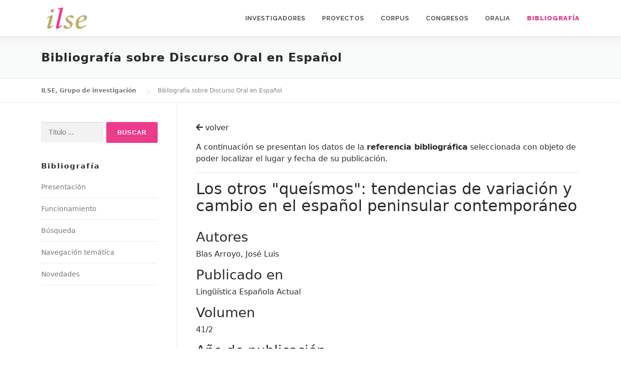

--- FILE ---
content_type: text/html; charset=UTF-8
request_url: http://www2.ual.es/ilse/bibliografia/index.php?id=referencia&ref=19402
body_size: 25108
content:
<!DOCTYPE html>
<html lang="es">
<head>
    <meta charset="UTF-8">
<meta name="viewport" content="width=device-width, initial-scale=1">
<link rel="profile" href="https://gmpg.org/xfn/11">
<title>Bibliografía &#8211; ILSE, Grupo de investigación</title>
<link rel='dns-prefetch' href='//fonts.googleapis.com' />
<link rel='dns-prefetch' href='//s.w.org' />
<link rel="alternate" type="application/rss+xml" title="ILSE, Grupo de investigación &raquo; Feed" href="https://www2.ual.es/ilse/feed/" />
<link rel="alternate" type="application/rss+xml" title="ILSE, Grupo de investigación &raquo; Feed de los comentarios" href="https://www2.ual.es/ilse/comments/feed/" />
<script type="text/javascript">
    window._wpemojiSettings = {"baseUrl":"https:\/\/s.w.org\/images\/core\/emoji\/13.0.0\/72x72\/","ext":".png","svgUrl":"https:\/\/s.w.org\/images\/core\/emoji\/13.0.0\/svg\/","svgExt":".svg","source":{"concatemoji":"https:\/\/www2.ual.es\/ilse\/wp-includes\/js\/wp-emoji-release.min.js?ver=5.5.3"}};
    !function(e,a,t){var r,n,o,i,p=a.createElement("canvas"),s=p.getContext&&p.getContext("2d");function c(e,t){var a=String.fromCharCode;s.clearRect(0,0,p.width,p.height),s.fillText(a.apply(this,e),0,0);var r=p.toDataURL();return s.clearRect(0,0,p.width,p.height),s.fillText(a.apply(this,t),0,0),r===p.toDataURL()}function l(e){if(!s||!s.fillText)return!1;switch(s.textBaseline="top",s.font="600 32px Arial",e){case"flag":return!c([127987,65039,8205,9895,65039],[127987,65039,8203,9895,65039])&&(!c([55356,56826,55356,56819],[55356,56826,8203,55356,56819])&&!c([55356,57332,56128,56423,56128,56418,56128,56421,56128,56430,56128,56423,56128,56447],[55356,57332,8203,56128,56423,8203,56128,56418,8203,56128,56421,8203,56128,56430,8203,56128,56423,8203,56128,56447]));case"emoji":return!c([55357,56424,8205,55356,57212],[55357,56424,8203,55356,57212])}return!1}function d(e){var t=a.createElement("script");t.src=e,t.defer=t.type="text/javascript",a.getElementsByTagName("head")[0].appendChild(t)}for(i=Array("flag","emoji"),t.supports={everything:!0,everythingExceptFlag:!0},o=0;o<i.length;o++)t.supports[i[o]]=l(i[o]),t.supports.everything=t.supports.everything&&t.supports[i[o]],"flag"!==i[o]&&(t.supports.everythingExceptFlag=t.supports.everythingExceptFlag&&t.supports[i[o]]);t.supports.everythingExceptFlag=t.supports.everythingExceptFlag&&!t.supports.flag,t.DOMReady=!1,t.readyCallback=function(){t.DOMReady=!0},t.supports.everything||(n=function(){t.readyCallback()},a.addEventListener?(a.addEventListener("DOMContentLoaded",n,!1),e.addEventListener("load",n,!1)):(e.attachEvent("onload",n),a.attachEvent("onreadystatechange",function(){"complete"===a.readyState&&t.readyCallback()})),(r=t.source||{}).concatemoji?d(r.concatemoji):r.wpemoji&&r.twemoji&&(d(r.twemoji),d(r.wpemoji)))}(window,document,window._wpemojiSettings);
</script>
<style type="text/css">
    img.wp-smiley,
    img.emoji {
        display: inline !important;
        border: none !important;
        box-shadow: none !important;
        height: 1em !important;
        width: 1em !important;
        margin: 0 .07em !important;
        vertical-align: -0.1em !important;
        background: none !important;
        padding: 0 !important;
    }
</style>
<link rel='stylesheet' id='wp-block-library-css'  href='https://www2.ual.es/ilse/wp-includes/css/dist/block-library/style.min.css?ver=5.5.3' type='text/css' media='all' />
<link rel='stylesheet' id='onepress-style-css'  href='https://www2.ual.es/ilse/wp-content/themes/onepress/style.css?ver=5.5.3' type='text/css' media='all' />
<style id='onepress-style-inline-css' type='text/css'>
    .site-logo-div img{height:50px;width:auto}#main .video-section section.hero-slideshow-wrapper{background:transparent}.hero-slideshow-wrapper:after{position:absolute;top:0px;left:0px;width:100%;height:100%;background-color:;display:block;content:""}.body-desktop .parallax-hero .hero-slideshow-wrapper:after{display:none!important}#parallax-hero>.parallax-bg::before{background-color:;opacity:1}.body-desktop .parallax-hero .hero-slideshow-wrapper:after{display:none!important}a,.screen-reader-text:hover,.screen-reader-text:active,.screen-reader-text:focus,.header-social a,.onepress-menu a:hover,.onepress-menu ul li a:hover,.onepress-menu li.onepress-current-item>a,.onepress-menu ul li.current-menu-item>a,.onepress-menu>li a.menu-actived,.onepress-menu.onepress-menu-mobile li.onepress-current-item>a,.site-footer a,.site-footer .footer-social a:hover,.site-footer .btt a:hover,.highlight,#comments .comment .comment-wrapper .comment-meta .comment-time:hover,#comments .comment .comment-wrapper .comment-meta .comment-reply-link:hover,#comments .comment .comment-wrapper .comment-meta .comment-edit-link:hover,.btn-theme-primary-outline,.sidebar .widget a:hover,.section-services .service-item .service-image i,.counter_item .counter__number,.team-member .member-thumb .member-profile a:hover,.icon-background-default{color:#ed3c8c}input[type="reset"],input[type="submit"],input[type="submit"],input[type="reset"]:hover,input[type="submit"]:hover,input[type="submit"]:hover .nav-links a:hover,.btn-theme-primary,.btn-theme-primary-outline:hover,.section-testimonials .card-theme-primary,.woocommerce #respond input#submit,.woocommerce a.button,.woocommerce button.button,.woocommerce input.button,.woocommerce button.button.alt,.pirate-forms-submit-button,.pirate-forms-submit-button:hover,input[type="reset"],input[type="submit"],input[type="submit"],.pirate-forms-submit-button,.contact-form div.wpforms-container-full .wpforms-form .wpforms-submit,.contact-form div.wpforms-container-full .wpforms-form .wpforms-submit:hover,.nav-links a:hover,.nav-links a.current,.nav-links .page-numbers:hover,.nav-links .page-numbers.current{background:#ed3c8c}.btn-theme-primary-outline,.btn-theme-primary-outline:hover,.pricing__item:hover,.section-testimonials .card-theme-primary,.entry-content blockquote{border-color:#ed3c8c}.onepress-menu>li>a:hover,.onepress-menu>li.onepress-current-item>a{color:#ed3c8c;-webkit-transition:all 0.5s ease-in-out;-moz-transition:all 0.5s ease-in-out;-o-transition:all 0.5s ease-in-out;transition:all 0.5s ease-in-out}#footer-widgets{}.gallery-carousel .g-item{padding:0px 10px}.gallery-carousel{margin-left:-10px;margin-right:-10px}.gallery-grid .g-item,.gallery-masonry .g-item .inner{padding:10px}.gallery-grid,.gallery-masonry{margin:-10px}
</style>
<link rel='stylesheet' id='onepress-child-style-css'  href='https://www2.ual.es/ilse/wp-content/themes/onepress-child/style.css?ver=5.2.2' type='text/css' media='all' />
<link rel='stylesheet' id='onepress-fonts-css'  href='https://fonts.googleapis.com/css?family=Raleway%3A400%2C500%2C600%2C700%2C300%2C100%2C800%2C900%7COpen+Sans%3A400%2C300%2C300italic%2C400italic%2C600%2C600italic%2C700%2C700italic&#038;subset=latin%2Clatin-ext&#038;ver=2.2.6' type='text/css' media='all' />
<link rel='stylesheet' id='onepress-animate-css'  href='https://www2.ual.es/ilse/wp-content/themes/onepress/assets/css/animate.min.css?ver=2.2.6' type='text/css' media='all' />
<link rel='stylesheet' id='onepress-fa-css'  href='https://www2.ual.es/ilse/wp-content/themes/onepress/assets/css/font-awesome.min.css?ver=4.7.0' type='text/css' media='all' />
<link rel='stylesheet' id='onepress-bootstrap-css'  href='https://www2.ual.es/ilse/wp-content/themes/onepress/assets/css/bootstrap.min.css?ver=2.2.6' type='text/css' media='all' />
<link rel='stylesheet' id='onepress-gallery-lightgallery-css'  href='https://www2.ual.es/ilse/wp-content/themes/onepress/assets/css/lightgallery.css?ver=5.5.3' type='text/css' media='all' />

<link rel='stylesheet' id='font-awesome-official-css'  href='https://use.fontawesome.com/releases/v5.15.3/css/all.css' type='text/css' media='all' integrity="sha384-SZXxX4whJ79/gErwcOYf+zWLeJdY/qpuqC4cAa9rOGUstPomtqpuNWT9wdPEn2fk" crossorigin="anonymous" />
<link rel='stylesheet' id='font-awesome-official-v4shim-css'  href='https://use.fontawesome.com/releases/v5.15.3/css/v4-shims.css' type='text/css' media='all' integrity="sha384-C2B+KlPW+WkR0Ld9loR1x3cXp7asA0iGVodhCoJ4hwrWm/d9qKS59BGisq+2Y0/D" crossorigin="anonymous" />
<style id='font-awesome-official-v4shim-inline-css' type='text/css'>
@font-face {
font-family: "FontAwesome";
src: url("https://use.fontawesome.com/releases/v5.15.3/webfonts/fa-brands-400.eot"),
		url("https://use.fontawesome.com/releases/v5.15.3/webfonts/fa-brands-400.eot?#iefix") format("embedded-opentype"),
		url("https://use.fontawesome.com/releases/v5.15.3/webfonts/fa-brands-400.woff2") format("woff2"),
		url("https://use.fontawesome.com/releases/v5.15.3/webfonts/fa-brands-400.woff") format("woff"),
		url("https://use.fontawesome.com/releases/v5.15.3/webfonts/fa-brands-400.ttf") format("truetype"),
		url("https://use.fontawesome.com/releases/v5.15.3/webfonts/fa-brands-400.svg#fontawesome") format("svg");
}

@font-face {
font-family: "FontAwesome";
src: url("https://use.fontawesome.com/releases/v5.15.3/webfonts/fa-solid-900.eot"),
		url("https://use.fontawesome.com/releases/v5.15.3/webfonts/fa-solid-900.eot?#iefix") format("embedded-opentype"),
		url("https://use.fontawesome.com/releases/v5.15.3/webfonts/fa-solid-900.woff2") format("woff2"),
		url("https://use.fontawesome.com/releases/v5.15.3/webfonts/fa-solid-900.woff") format("woff"),
		url("https://use.fontawesome.com/releases/v5.15.3/webfonts/fa-solid-900.ttf") format("truetype"),
		url("https://use.fontawesome.com/releases/v5.15.3/webfonts/fa-solid-900.svg#fontawesome") format("svg");
}

@font-face {
font-family: "FontAwesome";
src: url("https://use.fontawesome.com/releases/v5.15.3/webfonts/fa-regular-400.eot"),
		url("https://use.fontawesome.com/releases/v5.15.3/webfonts/fa-regular-400.eot?#iefix") format("embedded-opentype"),
		url("https://use.fontawesome.com/releases/v5.15.3/webfonts/fa-regular-400.woff2") format("woff2"),
		url("https://use.fontawesome.com/releases/v5.15.3/webfonts/fa-regular-400.woff") format("woff"),
		url("https://use.fontawesome.com/releases/v5.15.3/webfonts/fa-regular-400.ttf") format("truetype"),
		url("https://use.fontawesome.com/releases/v5.15.3/webfonts/fa-regular-400.svg#fontawesome") format("svg");
unicode-range: U+F004-F005,U+F007,U+F017,U+F022,U+F024,U+F02E,U+F03E,U+F044,U+F057-F059,U+F06E,U+F070,U+F075,U+F07B-F07C,U+F080,U+F086,U+F089,U+F094,U+F09D,U+F0A0,U+F0A4-F0A7,U+F0C5,U+F0C7-F0C8,U+F0E0,U+F0EB,U+F0F3,U+F0F8,U+F0FE,U+F111,U+F118-F11A,U+F11C,U+F133,U+F144,U+F146,U+F14A,U+F14D-F14E,U+F150-F152,U+F15B-F15C,U+F164-F165,U+F185-F186,U+F191-F192,U+F1AD,U+F1C1-F1C9,U+F1CD,U+F1D8,U+F1E3,U+F1EA,U+F1F6,U+F1F9,U+F20A,U+F247-F249,U+F24D,U+F254-F25B,U+F25D,U+F267,U+F271-F274,U+F279,U+F28B,U+F28D,U+F2B5-F2B6,U+F2B9,U+F2BB,U+F2BD,U+F2C1-F2C2,U+F2D0,U+F2D2,U+F2DC,U+F2ED,U+F328,U+F358-F35B,U+F3A5,U+F3D1,U+F410,U+F4AD;
}
</style>

<script type='text/javascript' src='https://www2.ual.es/ilse/wp-includes/js/jquery/jquery.js?ver=1.12.4-wp' id='jquery-core-js'></script>
<link rel="https://api.w.org/" href="https://www2.ual.es/ilse/wp-json/" /><link rel="alternate" type="application/json" href="https://www2.ual.es/ilse/wp-json/wp/v2/pages/1278" /><link rel="EditURI" type="application/rsd+xml" title="RSD" href="https://www2.ual.es/ilse/xmlrpc.php?rsd" />
<link rel="wlwmanifest" type="application/wlwmanifest+xml" href="https://www2.ual.es/ilse/wp-includes/wlwmanifest.xml" /> 

<meta name="generator" content="WordPress 5.5.3" />

<link rel="canonical" href="https://www2.ual.es/ilse/bibliografia/" />
<link rel='shortlink' href='https://www2.ual.es/ilse/?p=1278' />
<link rel="alternate" type="application/json+oembed" href="https://www2.ual.es/ilse/wp-json/oembed/1.0/embed?url=https%3A%2F%2Fwww2.ual.es%2Filse%2Fbibliografia%2F" />
<link rel="alternate" type="text/xml+oembed" href="https://www2.ual.es/ilse/wp-json/oembed/1.0/embed?url=https%3A%2F%2Fwww2.ual.es%2Filse%2Fbibliografia%2F&#038;format=xml" />
<link rel="icon" href="https://www2.ual.es/ilse/wp-content/uploads/2021/02/icono-ilse.png" sizes="32x32" />
<link rel="icon" href="https://www2.ual.es/ilse/wp-content/uploads/2021/02/icono-ilse.png" sizes="192x192" />
<link rel="apple-touch-icon" href="https://www2.ual.es/ilse/wp-content/uploads/2021/02/icono-ilse.png" />

<meta name="msapplication-TileImage" content="https://www2.ual.es/ilse/wp-content/uploads/2021/02/icono-ilse.png" />
<style type="text/css" id="wp-custom-css">
    .section-features { background-color: none !important}		
</style>
        
    
</head>
<body class="page-template page-template-template-left-sidebar page-template-template-left-sidebar-php page page-id-1278 wp-custom-logo">
<div id="page" class="hfeed site">

    <a class="skip-link screen-reader-text" href="#content">Saltar al contenido</a>
	<div id="header-section" class="h-on-top no-transparent">		
                <header id="masthead" class="site-header header-contained is-sticky no-scroll no-t h-on-top" role="banner">
			<div class="container">
				<div class="site-branding">
				<div class="site-brand-inner has-logo-img no-desc"><div class="site-logo-div"><a href="https://www2.ual.es/ilse/" class="custom-logo-link  no-t-logo" rel="home" itemprop="url"><img width="137" height="68" src="https://www2.ual.es/ilse/wp-content/uploads/2020/12/logotipo4.png" class="custom-logo" alt="ILSE, Grupo de investigación" loading="lazy" itemprop="logo" srcset="https://www2.ual.es/ilse/wp-content/uploads/2020/12/logotipo.png 2x" /></a></div></div>				</div>
				<div class="header-right-wrapper">
					<a href="#0" id="nav-toggle">Menú<span></span></a>
					<nav id="site-navigation" class="main-navigation" role="navigation">
						<ul class="onepress-menu">
							<li id="menu-item-1291" class="menu-item menu-item-type-post_type menu-item-object-page menu-item-1291"><a href="https://www2.ual.es/ilse/investigadores/">Investigadores</a></li>
                            <li id="menu-item-1290" class="menu-item menu-item-type-post_type menu-item-object-page menu-item-1290"><a href="https://www2.ual.es/ilse/proyectos/">Proyectos</a></li>
                            <li id="menu-item-1289" class="menu-item menu-item-type-post_type menu-item-object-page menu-item-has-children menu-item-1289"><a href="https://www2.ual.es/ilse/corpus/">Corpus</a>
                                <ul class="sub-menu">
                                    <li id="menu-item-1305" class="menu-item menu-item-type-post_type menu-item-object-page menu-item-1305"><a href="https://www2.ual.es/ilse/corpus/interaccion/">Interacción</a></li>
                                    <li id="menu-item-2439" class="menu-item menu-item-type-post_type menu-item-object-page menu-item-has-children menu-item-2439"><a href="https://www2.ual.es/ilse/corpus/las-108-entrevistas/caracterizacion-cuantitativa/">Las 108 entrevistas</a>
                                        <ul class="sub-menu">
                                            <li id="menu-item-1424" class="menu-item menu-item-type-post_type menu-item-object-page menu-item-1424"><a href="https://www2.ual.es/ilse/corpus/las-108-entrevistas/caracterizacion-cuantitativa/">Caracterización cuantitativa</a></li>
                                            <li id="menu-item-1419" class="menu-item menu-item-type-post_type menu-item-object-page menu-item-1419"><a href="https://www2.ual.es/ilse/corpus/las-108-entrevistas/zonas/">Zonas</a></li>
                                            <li id="menu-item-1418" class="menu-item menu-item-type-post_type menu-item-object-page menu-item-1418"><a href="https://www2.ual.es/ilse/corpus/las-108-entrevistas/informantes/">Informantes</a></li>
                                            <li id="menu-item-1417" class="menu-item menu-item-type-post_type menu-item-object-page menu-item-1417"><a href="https://www2.ual.es/ilse/corpus/las-108-entrevistas/tablas-de-distribucion/">Tablas de distribución</a></li>
                                            <li id="menu-item-1416" class="menu-item menu-item-type-post_type menu-item-object-page menu-item-1416"><a href="https://www2.ual.es/ilse/corpus/las-108-entrevistas/entrevista/">Entrevista</a></li>
                                            <li id="menu-item-1415" class="menu-item menu-item-type-post_type menu-item-object-page menu-item-1415"><a href="https://www2.ual.es/ilse/corpus/las-108-entrevistas/grabaciones/">Grabaciones</a></li>
                                        </ul>
                                    </li>
                                    <li id="menu-item-1398" class="menu-item menu-item-type-post_type menu-item-object-page menu-item-1398"><a href="https://www2.ual.es/ilse/corpus/produccion-cientifica/">Producción científica</a></li>
                                    <li id="menu-item-1397" class="menu-item menu-item-type-post_type menu-item-object-page menu-item-1397"><a href="https://www2.ual.es/ilse/corpus/referencias/">Referencias bibliográficas</a></li>
                                </ul>
                            </li>
                            <li id="menu-item-1322" class="menu-item menu-item-type-post_type menu-item-object-page menu-item-1322"><a href="https://www2.ual.es/ilse/congresos/">Congresos</a></li>
                            <li id="menu-item-1287" class="menu-item menu-item-type-post_type menu-item-object-page menu-item-1287"><a href="https://www2.ual.es/ilse/oralia/">Oralia</a></li>
                            <li id="menu-item-1286" class="menu-item menu-item-type-post_type menu-item-object-page current-menu-item page_item page-item-1278 current_page_item menu-item-1286"><a href="https://www2.ual.es/ilse/bibliografia/" aria-current="page"><b>Bibliografía</b></a></li>
						</ul>
					</nav>
					<!-- #site-navigation -->
				</div>
			</div>
		</header><!-- #masthead -->
    </div>

    <div class="page-header">
		<div class="container">
		    <h1 class="entry-title">Bibliografía sobre Discurso Oral en Español</h1>				
        </div>
	</div>
	<div id="content" class="site-content">
    	<div class="breadcrumbs" typeof="BreadcrumbList" vocab="http://schema.org/">
                        <div class="container">
				<!-- Breadcrumb NavXT 6.6.0 -->
                <span property="itemListElement" typeof="ListItem">
                    <a property="item" typeof="WebPage" title="Ir a ILSE, Grupo de investigación." href="http://www2.ual.es/ilse" class="home" >
                        <span property="name">ILSE, Grupo de investigación</span>
                    </a>
                    <meta property="position" content="1">
                </span>
                <span property="itemListElement" typeof="ListItem">
                    <span property="name" class="post post-page current-item">Bibliografía sobre Discurso Oral en Español</span>
                    <meta property="url" content="https://www2.ual.es/ilse/bibliografia/">
                    <meta property="position" content="2">
                </span>			
            </div>
        
		</div>
		<div id="content-inside" class="container left-sidebar">
		    <div id="primary" class="content-area">
			    <main id="main" class="site-main" role="main">

                                        
                    
                    <article class="page type-page status-publish hentry">
	                    <header class="entry-header"></header><!-- .entry-header -->
	                    <div class="entry-content">
                            <p><a href="javascript:history.back(1);" class="enlace-ilse"><i class="fas fa-arrow-left"></i>&nbspvolver</a></p>
                            <p>A continuación se presentan los datos de la <strong>referencia bibliográfica</strong> seleccionada con objeto de poder localizar el lugar y fecha de su publicación.</p>
                            <hr>
                                                        
                                <h2>Los otros "queísmos": tendencias de variación y cambio en el español peninsular contemporáneo</h2>
                                                                                        
                            <br>
                            <h3>Autores</h3><p>Blas Arroyo, José Luis </p><h3>Publicado en</h3><p>Lingüística  Española Actual</p><h3>Volumen</h3><p>41/2</p><h3>Año de publicación</h3><p>2019</p><h3>Páginas</h3><p>189-220</p><h3>Hipervínculo</h3><p><a href='' target=_'blank'></a></p><h3>Tipo de publicación</h3><p>Artículo</p>			            </div><!-- .entry-content -->
                    </article><!-- #post-## -->

            	

				</main><!-- #main -->
			</div><!-- #primary -->

            <div id="secondary" class="widget-area sidebar" role="complementary">
                                <aside id="search-2" class="widget widget_search">
                    <form role="search" method="post" class="search-form" action="index.php?id=buscar">
                        <label>
                            <span class="screen-reader-text">Buscar:</span>
                            <input type="text" class="search-field" placeholder="Título ..." value="" name="titulo" onclick="abrirBuscador()">
                        </label>
                        <input type="submit" class="search-submit" value="Buscar">
                    </form>
                </aside>
		        <aside id="recent-posts-2" class="widget widget_recent_entries">
		            <h2 class="widget-title">Bibliografía</h2>
		            <ul>
					    <li><a href="index.php?id=presentacion">Presentación</a></li>
					    <li><a href="index.php?id=funcionamiento">Funcionamiento</a></li>
					    <li><a href="index.php?id=buscador">Búsqueda</a></li>
					    <li><a href="index.php?id=navegacion">Navegación temática</a></li>
					    <li><a href="http://www2.ual.es/ilse/novedades/">Novedades</a></li>                                                                                                
					</ul>
                </aside>
				
				<script>
function abrirBuscador() {
  window.open('https://www2.ual.es/ilse/bibliografia/index.php?id=buscador', '_self');

}
</script>
            
            </div>            

			
		</div><!--#content-inside -->
	</div><!-- #content -->

    <footer id="colophon" class="site-footer" role="contentinfo">
        <div id="footer-widgets" class="footer-widgets section-padding ">
				<div class="container">
					<div class="row">
														<div id="footer-1" class="col-md-4 col-sm-12 footer-column widget-area sidebar" role="complementary">
									<aside id="text-2" class="footer-widget widget widget_text">			<div class="textwidget"><p><strong>ILSE | Grupo de Investigación de Análisis del Discurso Oral en Español</strong></p>
<p><strong>Responsable</strong><br />
María del Mar Espejo Muriel</p>
</div>
		</aside>								</div>
																<div id="footer-2" class="col-md-4 col-sm-12 footer-column widget-area sidebar" role="complementary">
																	</div>
																<div id="footer-3" class="col-md-4 col-sm-12 footer-column widget-area sidebar" role="complementary">
									<aside id="media_image-2" class="footer-widget widget widget_media_image"><img width="298" height="97" src="https://www2.ual.es/ilse/wp-content/uploads/2020/12/ual-1.png" class="image wp-image-1338  attachment-full size-full" alt="" loading="lazy" style="max-width: 100%; height: auto;" /></aside>								</div>
													</div>
				</div>
			</div>
				
        <div class="site-info">
            <div class="container">
                                    <div class="btt">
                        <a class="back-to-top" href="#page" title="Volver arriba"><i class="fa fa-angle-double-up wow flash" data-wow-duration="2s"></i></a>
                    </div>
                                				<span>© 2020 - Grupo de Investigación de Análisis del Discurso Oral en Español | <a href="https://www.ual.es" target="_blank">Universidad de Almería</a></span>				                
            </div>
        </div>
        <!-- .site-info -->
    </footer><!-- #colophon -->
</div><!-- #page -->

<script type='text/javascript' src='https://www2.ual.es/ilse/wp-content/themes/onepress/assets/js/plugins.js?ver=2.2.6' id='onepress-js-plugins-js'></script>
<script type='text/javascript' src='https://www2.ual.es/ilse/wp-content/themes/onepress/assets/js/bootstrap.min.js?ver=2.2.6' id='onepress-js-bootstrap-js'></script>
<script type='text/javascript' id='onepress-theme-js-extra'>
/* <![CDATA[ */
var onepress_js_settings = {"onepress_disable_animation":"","onepress_disable_sticky_header":"","onepress_vertical_align_menu":"","hero_animation":"flipInX","hero_speed":"5000","hero_fade":"750","hero_duration":"5000","hero_disable_preload":"","is_home":"","gallery_enable":"","is_rtl":""};
/* ]]> */
</script>
<script type='text/javascript' src='https://www2.ual.es/ilse/wp-content/themes/onepress/assets/js/theme.js?ver=2.2.6' id='onepress-theme-js'></script>
<script type='text/javascript' src='https://www2.ual.es/ilse/wp-includes/js/wp-embed.min.js?ver=5.5.3' id='wp-embed-js'></script>

</body>
</html>
